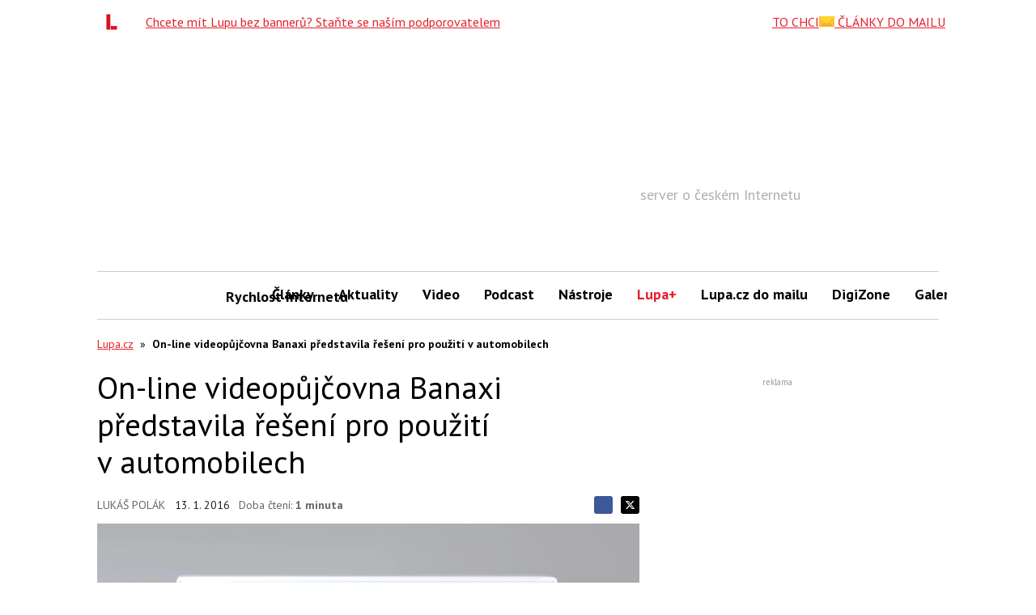

--- FILE ---
content_type: text/html; charset=utf-8
request_url: https://www.google.com/recaptcha/api2/aframe
body_size: 265
content:
<!DOCTYPE HTML><html><head><meta http-equiv="content-type" content="text/html; charset=UTF-8"></head><body><script nonce="U9ijB0uw4tTbGpiKuUdsHg">/** Anti-fraud and anti-abuse applications only. See google.com/recaptcha */ try{var clients={'sodar':'https://pagead2.googlesyndication.com/pagead/sodar?'};window.addEventListener("message",function(a){try{if(a.source===window.parent){var b=JSON.parse(a.data);var c=clients[b['id']];if(c){var d=document.createElement('img');d.src=c+b['params']+'&rc='+(localStorage.getItem("rc::a")?sessionStorage.getItem("rc::b"):"");window.document.body.appendChild(d);sessionStorage.setItem("rc::e",parseInt(sessionStorage.getItem("rc::e")||0)+1);localStorage.setItem("rc::h",'1769538870908');}}}catch(b){}});window.parent.postMessage("_grecaptcha_ready", "*");}catch(b){}</script></body></html>